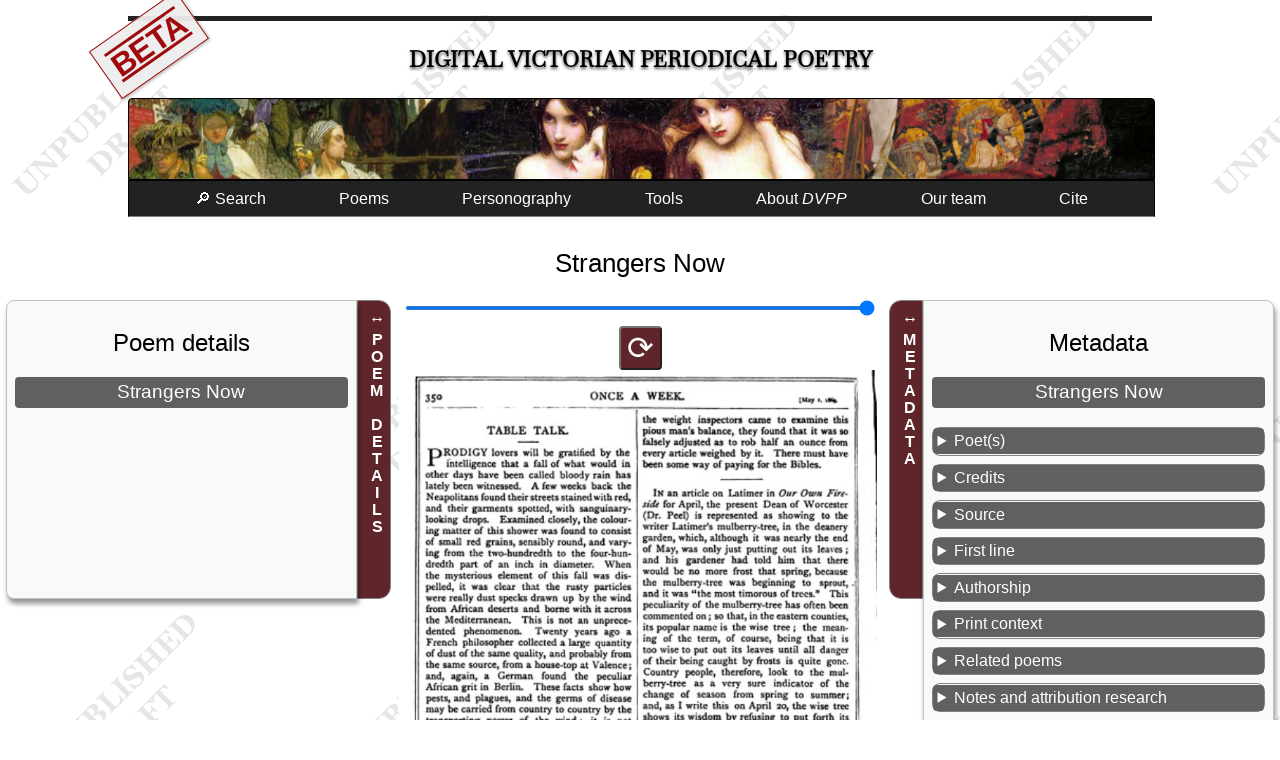

--- FILE ---
content_type: text/html; charset=UTF-8
request_url: https://dvpp.uvic.ca/poems/onceaweek/1869/pom_13703_strangers_now.html
body_size: 12613
content:
<!DOCTYPE html><html xmlns="http://www.w3.org/1999/xhtml" xml:lang="en" lang="en" id="pom_13703_strangers_now">
   <head>
      <title>Strangers Now</title>
      <meta charset="UTF-8"/>
      <meta name="viewport" content="width=device-width, initial-scale=1"/>
      <link rel="apple-touch-icon" sizes="180x180" href="/apple-touch-icon.png"/>
      <link rel="icon" type="image/png" sizes="32x32" href="/favicon-32x32.png"/>
      <link rel="icon" type="image/png" sizes="16x16" href="/favicon-16x16.png"/>
      <link rel="manifest" href="/site.webmanifest"/>
      <link rel="stylesheet" href="../../../css/html.css" type="text/css"/><script src="../../../js/poem.js"></script><script src="../../../js/utilities.js"></script><style><!--

            
--></style>
      <style media="not all" id="incidentalStyle"><!--

            div.transcription div[data-el="note"]{color: unset;}
--></style>
      <meta name="docTitle" class="staticSearch_docTitle" content="Strangers Now (OnceAW 1869-05-01)"/>
      <meta name="Poem title" class="staticSearch_feat" content="Strangers Now"/>
      <meta name="Document type" class="staticSearch_desc" content="Poems: all"/>
      <meta name="Has links to related poems" class="staticSearch_bool" content="true"/>
      <meta name="Document type" class="staticSearch_desc" content="Poems: untranscribed"/>
      <meta name="Transcription status" class="staticSearch_desc" content="Not transcribed"/>
      <meta name="Periodical" class="staticSearch_desc" content="Once a Week (OnceAW)"/>
      <meta name="Date" class="staticSearch_date" content="1869-05-01"/>
      <meta name="docSortKey" class="staticSearch_docSortKey" content="d_1869-05-01"/>
      <meta name="Allonymous" class="staticSearch_bool" content="false"/>
      <meta name="Unsigned" class="staticSearch_bool" content="true"/>
      <meta name="Pseudonymous" class="staticSearch_bool" content="false"/>
      <meta name="Quoted in prose contribution" class="staticSearch_bool" content="true"/>
      <meta name="Has illustration(s)/decoration(s)" class="staticSearch_bool" content="false"/>
      <meta name="Is translation" class="staticSearch_bool" content="false"/>
      <meta name="Is a sonnet" class="staticSearch_bool" content="false"/>
      <meta name="Poet’s assigned sex" class="staticSearch_desc" content="Not known"/>
      <meta name="Contains anaphora" class="staticSearch_bool" content="false"/>
      <meta name="Contains epistrophe" class="staticSearch_bool" content="false"/>
      <meta name="Contains a refrain" class="staticSearch_bool" content="false"/>
      <meta name="Contains internal rhyme" class="staticSearch_bool" content="false"/>
      <meta name="Line-groups or stanzas" class="staticSearch_num" content="4"/>
      <meta name="Poetic lines" class="staticSearch_num" content="24"/>
      <meta name="Line-groups or stanzas" class="staticSearch_num" content="4"/>
      <meta name="Poetic lines" class="staticSearch_num" content="24"/><script>let imgList = {folder: 'https://hcmc.uvic.ca/~vicpoems/page_images/onceaweek_series_3/03/',
          images: [ {img: 'onceaweek_03_070_350_strangersnow_tmp.jpg'},  {img: 'onceaweek_03_070_351_strangersnow_tmp.jpg'}]
        };
      </script></head>
   <body class="text draft"><span class="versionWarning beta" title="This is a development version of the DVPP site not yet ready for release.">BETA</span><div id="masthead">
         <h1><span class="title"><a href="../../../index.html" class="invisible">Digital Victorian Periodical Poetry</a></span></h1>
      </div>
      <div id="bannerImage"></div><input class="offscreen" type="checkbox" id="mainMenuCheckbox"/><label tabindex="0" id="mainMenuToggle" for="mainMenuCheckbox">☰</label><ul class="mainMenu">
         <li><a tabindex="0" href="../../../search.html">🔎 Search</a></li>
         <li id="mnuPoems"><a tabindex="0">Poems</a><ul>
               <li><a tabindex="0" href="../../../poems.html">Transcribed poems</a></li>
               <li><a tabindex="0" href="../../../periodicals.html">All poems</a></li>
            </ul>
         </li>
         <li><a tabindex="0" href="../../../persons.html">Personography</a></li>
         <li><a tabindex="0">Tools</a><ul>
               <li><a tabindex="0" href="../../../facsimileViewer.html">Facsimile browser</a></li>
               <li><a tabindex="0" href="../../../createAnthology.html">Anthology builder</a></li>
               <li><a tabindex="0" href="../../../rhymes/rhymeIndex.html">Rhyme finder</a></li>
               <li><a tabindex="0" href="../../../abbreviations.html">Abbreviations</a></li>
               <li><a tabindex="0" href="../../../analysis.html">Data downloads</a></li>
               <li><a tabindex="0" href="../../../diagnostics.html">Project build diagnostics</a></li>
            </ul>
         </li>
         <li tabindex="0"><a>About <i>DVPP</i></a><ul>
               <li><a tabindex="0" href="../../../about_dvpp.html">Introduction to <i>DVPP</i></a></li>
               <li><a href="../../../whats_new.html">What’s new in this edition</a></li>
               <li><a tabindex="0" href="../../../publications.html">Publications and presentations</a></li>
               <li><a tabindex="0" href="../../../dvpp.html">Project documentation</a></li>
            </ul>
         </li>
         <li><a tabindex="0" href="../../../team.html">Our team</a></li>
         <li><a tabindex="0" href="#pageCitation">Cite</a></li>
      </ul>
      <main>
         <h2>Strangers Now</h2>
         <div class="poemAndAsides">
            <aside id="asidePoetics" class="poetics interactive animated"><label>POEM DETAILS</label><div class="metadataSlideout">
                  <h2>Poem details</h2>
                  <h3>Strangers Now</h3>
               </div>
            </aside>
            <div class="text">
               <div class="pageImages"><input type="range" min="1" max="100" id="rngImgSize" value="100"/><button class="imgRotator" data-target-img="d16277e118">⟳</button><img id="d16277e118" src="https://hcmc.uvic.ca/~vicpoems/page_images/onceaweek_series_3/03/onceaweek_03_070_350_strangersnow_tmp.jpg" alt="onceaweek_03_070_350_strangersnow_tmp.jpg"/><button class="imgRotator" data-target-img="d16277e120">⟳</button><img id="d16277e120" src="https://hcmc.uvic.ca/~vicpoems/page_images/onceaweek_series_3/03/onceaweek_03_070_351_strangersnow_tmp.jpg" alt="onceaweek_03_070_351_strangersnow_tmp.jpg"/></div>
            </div>
            <aside id="asideMetadata" class="metadata interactive animated"><label>METADATA</label><div class="metadataSlideout">
                  <h2>Metadata</h2>
                  <h3 data-type="poemTitle">Strangers Now</h3>
                  <details data-type="poets">
                     <summary>Poet(s)</summary>
                     <ul></ul>
                     <p>Unsigned</p>
                  </details>
                  <details>
                     <summary>Credits</summary>
                     <div>
                        <h4>
                           Metadata research and editing
                           
                           </h4>
                        <p><a href="../../../team.html">
                              <span data-el="title" class="title">DVPP</span> Project Team</a></p>
                     </div>
                  </details>
                  <details data-type="poemSource">
                     <summary>Source</summary>
                     <p><span class="j"><a href="../../../onceaweek.html">Once a Week</a></span>  Series 3 3:70, 350–351, <span class="date" data-el="date">1 May 1869</span>. </p>
                  </details>
                  <details>
                     <summary>First line</summary>
                     <p class="incipit">Years of chequered life together</p>
                  </details>
                  <details>
                     <summary>Authorship</summary>
                     <ul>
                        <li><a href="../../../authorshipUnsigned.html" title="Lacking any attribution, but not explicitly anonymous.  Unsigned poems have no authorship signature. Poet attribution of unsigned poems, where we have identified authorship, is&#xA;                     explained in the editorial notes, except for unsigned poems in Household Words that are identified from Anne Lohrli’s&#xA;                     identification of contributors in her Household Words: A Weekly Journal 1850-1859 (University of Toronto&#xA;                     Press, 1959).">Unsigned</a></li>
                     </ul>
                  </details>
                  <details>
                     <summary>Print context</summary>
                     <ul>
                        <li><a href="../../../contextQuotedInProse.html" title="The poem appears as a quotation in the context of an article or other prose contribution in the periodical issue.">Quoted in prose contribution</a></li>
                     </ul>
                  </details>
                  <details>
                     <summary>Related poems</summary>
                     <details>
                        <summary>Quoted in the same prose item</summary>
                        <ul class="simple">
                           <li><a href="../../../poems/onceaweek/1869/pom_13704_a_girls_a_girl_for_a_that.html">A Girl’s a Girl for a’ That</a></li>
                        </ul>
                     </details>
                  </details>
                  <details data-type="poemNotes">
                     <summary>Notes and attribution research</summary>
                     <p>Poem included in an untitled article (350-1), which is unsigned (SP). A parody of
                        Richard Monckton Milnes’s <span class="title a" data-el="title">Strangers Yet</span> (AC).</p>
                  </details>
                  <details>
                     <summary>DVPP id</summary>
                     <p>Numeric id of this poem in the DVPP collection: 13703</p>
                  </details>
                  <details>
                     <summary>XML</summary>
                     <p><a href="../../../xml/onceaweek/1869/pom_13703_strangers_now.xml">TEI XML source</a></p>
                  </details>
               </div>
            </aside>
         </div>
      </main>
      <footer>
         
         <div id="pageCitation"><a class="citationCloser" href="#">x</a><p>Alison Chapman (ed.) and the DVPP team, <span class="docTitle">“Strangers Now,”</span> <span data-el="title" data-level="m">Digital Victorian Periodical Poetry Project</span>, Edition 0.98.11beta
               , University of Victoria, 7th May 2025, <span class="pageUrl">https://dvpp.uvic.ca/onceaweek/1869/pom_13703_strangers_now.html</span>.</p>
            
            <p class="extraInfo">For more information on citation, see <a href="../../../cite_dvpp.html">How to cite the <span data-el="title" data-level="m">Digital Victorian Periodical Poetry Project</span></a>.
               </p>
            </div>
         
         <div class="contributors"><img src="../../../images/sshrc-logo.svg" alt="Social Sciences and Humanities Research Council of Canada" title="Social Sciences and Humanities Research Council of Canada"/><img src="../../../images/hcmc_logo_colour.svg" alt="University of Victoria Humanities Computing and Media Centre" title="University of Victoria Humanities Computing and Media Centre" style="height: 4rem;"/><img src="../../../images/library_logo_colour.svg" alt="University of Victoria Humanities Libraries" title="University of Victoria Libraries" style="height: 4rem;"/></div>
         
         <div><a rel="license" href="https://creativecommons.org/licenses/by-nc/4.0/"><img alt="Creative Commons License" style="border-width:0" src="../../../images/ccby-nc4-88x31.png"/></a><br/>This work is licensed under a <a rel="license" href="https://creativecommons.org/licenses/by-nc/4.0/">Creative Commons Attribution-NonCommercial 4.0 International License</a>.</div>
         
         <div><a href="https://endings.uvic.ca/compliance.html"><img alt="Endings-compliant" title="Endings-compliant" style="border-width:0" src="../../../images/endings_logo_badge_white.png"/></a></div><span id="siteBuildInfo">Site version <span id="siteVersion">0.98.11beta
               </span> updated on <span id="nowDate">7th May 2025</span>. SVN revision <span id="svnRevision">12641</span>.</span><div class="comments">Please email any comments or corrections to <a href="../../../mailto:alisonc@uvic.ca">alisonc@uvic.ca</a>.</div>
         </footer>
   </body>
</html>